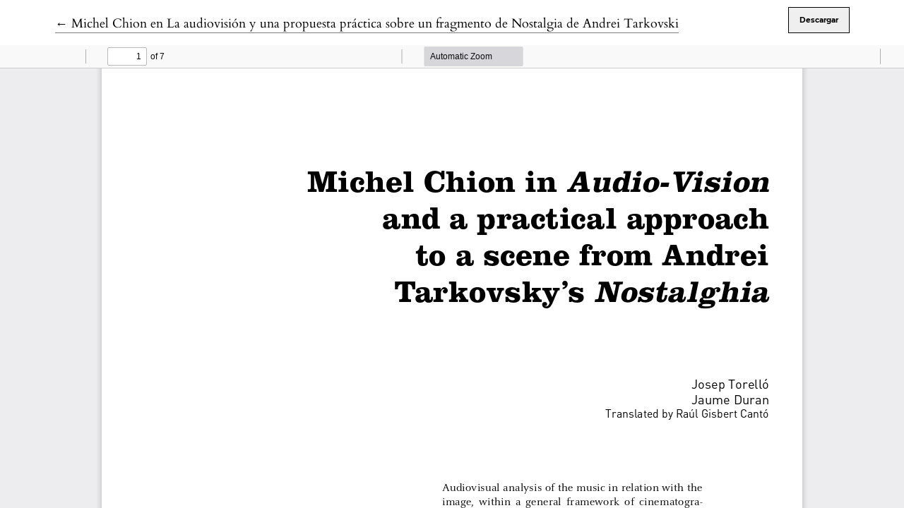

--- FILE ---
content_type: text/html; charset=utf-8
request_url: https://revistaatalante.com/index.php/atalante/article/view/248/202
body_size: 759
content:

<!DOCTYPE html>
<html lang="es-ES" xml:lang="es-ES">
<head>
	<meta charset="utf-8">
	<meta name="viewport" content="width=device-width, initial-scale=1.0">
	<title>
		Vista de Michel Chion en La audiovisión y una propuesta práctica sobre un fragmento de Nostalgia de Andrei Tarkovski
							| L'Atalante. Revista de estudios cinematográficos
			</title>

	
<link rel="icon" href="https://revistaatalante.com/public/journals/1/favicon_es_ES.png">
<meta name="generator" content="Open Journal Systems 3.3.0.13">
	<link rel="stylesheet" href="https://revistaatalante.com/plugins/themes/classic/resources/app.min.css?v=3.3.0.13" type="text/css" /><link rel="stylesheet" href="https://revistaatalante.com/index.php/atalante/$$$call$$$/page/page/css?name=stylesheet" type="text/css" /><link rel="stylesheet" href="https://revistaatalante.com/public/journals/1/styleSheet.css?d=2023-04-18+14%3A39%3A06" type="text/css" />
</head>
<body class="page-view-pdf">
	<div class="pdf-header">
		<div class="pdf-return-article">
			<a href="https://revistaatalante.com/index.php/atalante/article/view/248" class="back-button">
				←
				<span class="sr-only">
											Volver a los detalles del artículo
									</span>
									Michel Chion en La audiovisión y una propuesta práctica sobre un fragmento de Nostalgia de Andrei Tarkovski
							</a>
		</div>
				<div class="pdf-download-button">
			<a href="https://revistaatalante.com/index.php/atalante/article/download/248/202/479" class="btn btn-primary" download>
				<span class="label">
					Descargar
				</span>
			</a>
		</div>
	</div>

	<div id="pdfCanvasContainer" class="pdf-frame">
		<iframe src="https://revistaatalante.com/plugins/generic/pdfJsViewer/pdf.js/web/viewer.html?file=https%3A%2F%2Frevistaatalante.com%2Findex.php%2Fatalante%2Farticle%2Fdownload%2F248%2F202%2F479" width="100%" height="100%" style="min-height: 500px;" allowfullscreen webkitallowfullscreen></iframe>
	</div>
	
</body>
</html>
